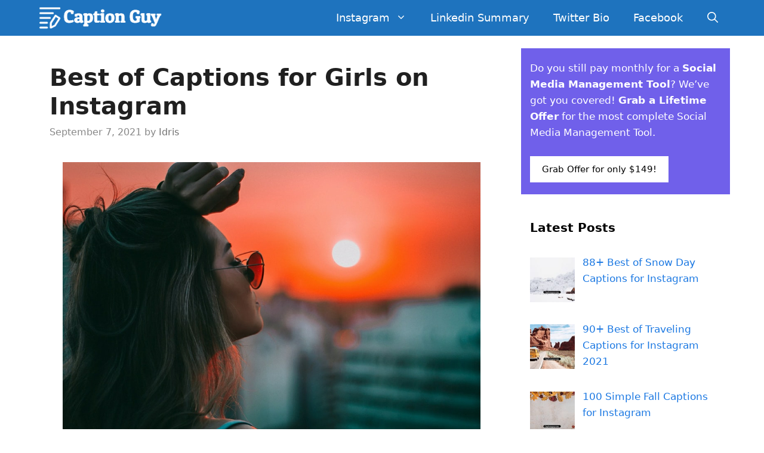

--- FILE ---
content_type: text/html; charset=UTF-8
request_url: https://captionguy.com/captions-for-girls-on-instagram/
body_size: 22184
content:
<!DOCTYPE html>
<html lang="en-US" prefix="og: https://ogp.me/ns#">
<head>
	<meta charset="UTF-8">
	<meta name="viewport" content="width=device-width, initial-scale=1">
<!-- Search Engine Optimization by Rank Math - https://rankmath.com/ -->
<title>Best of Captions for Girls on Instagram - Caption Guy</title>
<meta name="description" content="Captions for Girls on Instagram: People love to post selfies on Instagram, and they also use captions to describe their photos."/>
<meta name="robots" content="index, follow, max-snippet:-1, max-video-preview:-1, max-image-preview:large"/>
<link rel="canonical" href="https://captionguy.com/captions-for-girls-on-instagram/" />
<meta property="og:locale" content="en_US" />
<meta property="og:type" content="article" />
<meta property="og:title" content="Best of Captions for Girls on Instagram - Caption Guy" />
<meta property="og:description" content="Captions for Girls on Instagram: People love to post selfies on Instagram, and they also use captions to describe their photos." />
<meta property="og:url" content="https://captionguy.com/captions-for-girls-on-instagram/" />
<meta property="og:site_name" content="Caption Guy" />
<meta property="article:tag" content="Pretty Girl Captions For Instagram" />
<meta property="article:section" content="Instagram Captions" />
<meta property="og:updated_time" content="2021-09-07T14:10:04+00:00" />
<meta property="og:image" content="https://captionguy.com/wp-content/uploads/2021/09/guyy.jpeg" />
<meta property="og:image:secure_url" content="https://captionguy.com/wp-content/uploads/2021/09/guyy.jpeg" />
<meta property="og:image:width" content="700" />
<meta property="og:image:height" content="500" />
<meta property="og:image:alt" content="Captions for Girls on Instagram" />
<meta property="og:image:type" content="image/jpeg" />
<meta property="article:published_time" content="2021-09-07T14:05:42+00:00" />
<meta property="article:modified_time" content="2021-09-07T14:10:04+00:00" />
<meta name="twitter:card" content="summary_large_image" />
<meta name="twitter:title" content="Best of Captions for Girls on Instagram - Caption Guy" />
<meta name="twitter:description" content="Captions for Girls on Instagram: People love to post selfies on Instagram, and they also use captions to describe their photos." />
<meta name="twitter:image" content="https://captionguy.com/wp-content/uploads/2021/09/guyy.jpeg" />
<meta name="twitter:label1" content="Written by" />
<meta name="twitter:data1" content="Idris" />
<meta name="twitter:label2" content="Time to read" />
<meta name="twitter:data2" content="11 minutes" />
<script type="application/ld+json" class="rank-math-schema">{"@context":"https://schema.org","@graph":[{"@type":["Person","Organization"],"@id":"https://captionguy.com/#person","name":"Caption Guy","logo":{"@type":"ImageObject","@id":"https://captionguy.com/#logo","url":"https://captionguy.com/wp-content/uploads/2021/02/cropped-caption-guy-1.png","contentUrl":"https://captionguy.com/wp-content/uploads/2021/02/cropped-caption-guy-1.png","caption":"Caption Guy","inLanguage":"en-US","width":"267","height":"50"},"image":{"@type":"ImageObject","@id":"https://captionguy.com/#logo","url":"https://captionguy.com/wp-content/uploads/2021/02/cropped-caption-guy-1.png","contentUrl":"https://captionguy.com/wp-content/uploads/2021/02/cropped-caption-guy-1.png","caption":"Caption Guy","inLanguage":"en-US","width":"267","height":"50"}},{"@type":"WebSite","@id":"https://captionguy.com/#website","url":"https://captionguy.com","name":"Caption Guy","publisher":{"@id":"https://captionguy.com/#person"},"inLanguage":"en-US"},{"@type":"ImageObject","@id":"https://captionguy.com/wp-content/uploads/2021/09/guyy.jpeg","url":"https://captionguy.com/wp-content/uploads/2021/09/guyy.jpeg","width":"700","height":"500","caption":"Captions for Girls on Instagram","inLanguage":"en-US"},{"@type":"WebPage","@id":"https://captionguy.com/captions-for-girls-on-instagram/#webpage","url":"https://captionguy.com/captions-for-girls-on-instagram/","name":"Best of Captions for Girls on Instagram - Caption Guy","datePublished":"2021-09-07T14:05:42+00:00","dateModified":"2021-09-07T14:10:04+00:00","isPartOf":{"@id":"https://captionguy.com/#website"},"primaryImageOfPage":{"@id":"https://captionguy.com/wp-content/uploads/2021/09/guyy.jpeg"},"inLanguage":"en-US"},{"@type":"Person","@id":"https://captionguy.com/author/idris/","name":"Idris","url":"https://captionguy.com/author/idris/","image":{"@type":"ImageObject","@id":"https://secure.gravatar.com/avatar/077d19ee20ef675897cbd8f349c3830c7e0e00b59c448005b36d1e6e22b1f19a?s=96&amp;d=mm&amp;r=g","url":"https://secure.gravatar.com/avatar/077d19ee20ef675897cbd8f349c3830c7e0e00b59c448005b36d1e6e22b1f19a?s=96&amp;d=mm&amp;r=g","caption":"Idris","inLanguage":"en-US"}},{"@type":"BlogPosting","headline":"Best of Captions for Girls on Instagram - Caption Guy","keywords":"Captions for Girls on Instagram","datePublished":"2021-09-07T14:05:42+00:00","dateModified":"2021-09-07T14:10:04+00:00","articleSection":"Instagram Captions","author":{"@id":"https://captionguy.com/author/idris/","name":"Idris"},"publisher":{"@id":"https://captionguy.com/#person"},"description":"Captions for Girls on Instagram: People love to post selfies on Instagram, and they also use captions to describe their photos.","name":"Best of Captions for Girls on Instagram - Caption Guy","@id":"https://captionguy.com/captions-for-girls-on-instagram/#richSnippet","isPartOf":{"@id":"https://captionguy.com/captions-for-girls-on-instagram/#webpage"},"image":{"@id":"https://captionguy.com/wp-content/uploads/2021/09/guyy.jpeg"},"inLanguage":"en-US","mainEntityOfPage":{"@id":"https://captionguy.com/captions-for-girls-on-instagram/#webpage"}}]}</script>
<!-- /Rank Math WordPress SEO plugin -->

<link rel='dns-prefetch' href='//www.googletagmanager.com' />
<link rel="alternate" type="application/rss+xml" title="Caption Guy &raquo; Feed" href="https://captionguy.com/feed/" />
<link rel="alternate" type="application/rss+xml" title="Caption Guy &raquo; Comments Feed" href="https://captionguy.com/comments/feed/" />
<link rel="alternate" type="application/rss+xml" title="Caption Guy &raquo; Best of Captions for Girls on Instagram Comments Feed" href="https://captionguy.com/captions-for-girls-on-instagram/feed/" />
<link rel="alternate" title="oEmbed (JSON)" type="application/json+oembed" href="https://captionguy.com/wp-json/oembed/1.0/embed?url=https%3A%2F%2Fcaptionguy.com%2Fcaptions-for-girls-on-instagram%2F" />
<link rel="alternate" title="oEmbed (XML)" type="text/xml+oembed" href="https://captionguy.com/wp-json/oembed/1.0/embed?url=https%3A%2F%2Fcaptionguy.com%2Fcaptions-for-girls-on-instagram%2F&#038;format=xml" />
		<!-- This site uses the Google Analytics by MonsterInsights plugin v8.18 - Using Analytics tracking - https://www.monsterinsights.com/ -->
							<script src="//www.googletagmanager.com/gtag/js?id=G-CXCCBC17M8"  data-cfasync="false" data-wpfc-render="false" async></script>
			<script data-cfasync="false" data-wpfc-render="false">
				var mi_version = '8.18';
				var mi_track_user = true;
				var mi_no_track_reason = '';
				
								var disableStrs = [
										'ga-disable-G-CXCCBC17M8',
									];

				/* Function to detect opted out users */
				function __gtagTrackerIsOptedOut() {
					for (var index = 0; index < disableStrs.length; index++) {
						if (document.cookie.indexOf(disableStrs[index] + '=true') > -1) {
							return true;
						}
					}

					return false;
				}

				/* Disable tracking if the opt-out cookie exists. */
				if (__gtagTrackerIsOptedOut()) {
					for (var index = 0; index < disableStrs.length; index++) {
						window[disableStrs[index]] = true;
					}
				}

				/* Opt-out function */
				function __gtagTrackerOptout() {
					for (var index = 0; index < disableStrs.length; index++) {
						document.cookie = disableStrs[index] + '=true; expires=Thu, 31 Dec 2099 23:59:59 UTC; path=/';
						window[disableStrs[index]] = true;
					}
				}

				if ('undefined' === typeof gaOptout) {
					function gaOptout() {
						__gtagTrackerOptout();
					}
				}
								window.dataLayer = window.dataLayer || [];

				window.MonsterInsightsDualTracker = {
					helpers: {},
					trackers: {},
				};
				if (mi_track_user) {
					function __gtagDataLayer() {
						dataLayer.push(arguments);
					}

					function __gtagTracker(type, name, parameters) {
						if (!parameters) {
							parameters = {};
						}

						if (parameters.send_to) {
							__gtagDataLayer.apply(null, arguments);
							return;
						}

						if (type === 'event') {
														parameters.send_to = monsterinsights_frontend.v4_id;
							var hookName = name;
							if (typeof parameters['event_category'] !== 'undefined') {
								hookName = parameters['event_category'] + ':' + name;
							}

							if (typeof MonsterInsightsDualTracker.trackers[hookName] !== 'undefined') {
								MonsterInsightsDualTracker.trackers[hookName](parameters);
							} else {
								__gtagDataLayer('event', name, parameters);
							}
							
						} else {
							__gtagDataLayer.apply(null, arguments);
						}
					}

					__gtagTracker('js', new Date());
					__gtagTracker('set', {
						'developer_id.dZGIzZG': true,
											});
										__gtagTracker('config', 'G-CXCCBC17M8', {"forceSSL":"true","link_attribution":"true"} );
															window.gtag = __gtagTracker;										(function () {
						/* https://developers.google.com/analytics/devguides/collection/analyticsjs/ */
						/* ga and __gaTracker compatibility shim. */
						var noopfn = function () {
							return null;
						};
						var newtracker = function () {
							return new Tracker();
						};
						var Tracker = function () {
							return null;
						};
						var p = Tracker.prototype;
						p.get = noopfn;
						p.set = noopfn;
						p.send = function () {
							var args = Array.prototype.slice.call(arguments);
							args.unshift('send');
							__gaTracker.apply(null, args);
						};
						var __gaTracker = function () {
							var len = arguments.length;
							if (len === 0) {
								return;
							}
							var f = arguments[len - 1];
							if (typeof f !== 'object' || f === null || typeof f.hitCallback !== 'function') {
								if ('send' === arguments[0]) {
									var hitConverted, hitObject = false, action;
									if ('event' === arguments[1]) {
										if ('undefined' !== typeof arguments[3]) {
											hitObject = {
												'eventAction': arguments[3],
												'eventCategory': arguments[2],
												'eventLabel': arguments[4],
												'value': arguments[5] ? arguments[5] : 1,
											}
										}
									}
									if ('pageview' === arguments[1]) {
										if ('undefined' !== typeof arguments[2]) {
											hitObject = {
												'eventAction': 'page_view',
												'page_path': arguments[2],
											}
										}
									}
									if (typeof arguments[2] === 'object') {
										hitObject = arguments[2];
									}
									if (typeof arguments[5] === 'object') {
										Object.assign(hitObject, arguments[5]);
									}
									if ('undefined' !== typeof arguments[1].hitType) {
										hitObject = arguments[1];
										if ('pageview' === hitObject.hitType) {
											hitObject.eventAction = 'page_view';
										}
									}
									if (hitObject) {
										action = 'timing' === arguments[1].hitType ? 'timing_complete' : hitObject.eventAction;
										hitConverted = mapArgs(hitObject);
										__gtagTracker('event', action, hitConverted);
									}
								}
								return;
							}

							function mapArgs(args) {
								var arg, hit = {};
								var gaMap = {
									'eventCategory': 'event_category',
									'eventAction': 'event_action',
									'eventLabel': 'event_label',
									'eventValue': 'event_value',
									'nonInteraction': 'non_interaction',
									'timingCategory': 'event_category',
									'timingVar': 'name',
									'timingValue': 'value',
									'timingLabel': 'event_label',
									'page': 'page_path',
									'location': 'page_location',
									'title': 'page_title',
								};
								for (arg in args) {
																		if (!(!args.hasOwnProperty(arg) || !gaMap.hasOwnProperty(arg))) {
										hit[gaMap[arg]] = args[arg];
									} else {
										hit[arg] = args[arg];
									}
								}
								return hit;
							}

							try {
								f.hitCallback();
							} catch (ex) {
							}
						};
						__gaTracker.create = newtracker;
						__gaTracker.getByName = newtracker;
						__gaTracker.getAll = function () {
							return [];
						};
						__gaTracker.remove = noopfn;
						__gaTracker.loaded = true;
						window['__gaTracker'] = __gaTracker;
					})();
									} else {
										console.log("");
					(function () {
						function __gtagTracker() {
							return null;
						}

						window['__gtagTracker'] = __gtagTracker;
						window['gtag'] = __gtagTracker;
					})();
									}
			</script>
				<!-- / Google Analytics by MonsterInsights -->
		<style id='wp-img-auto-sizes-contain-inline-css'>
img:is([sizes=auto i],[sizes^="auto," i]){contain-intrinsic-size:3000px 1500px}
/*# sourceURL=wp-img-auto-sizes-contain-inline-css */
</style>
<style id='wp-emoji-styles-inline-css'>

	img.wp-smiley, img.emoji {
		display: inline !important;
		border: none !important;
		box-shadow: none !important;
		height: 1em !important;
		width: 1em !important;
		margin: 0 0.07em !important;
		vertical-align: -0.1em !important;
		background: none !important;
		padding: 0 !important;
	}
/*# sourceURL=wp-emoji-styles-inline-css */
</style>
<style id='wp-block-library-inline-css'>
:root{--wp-block-synced-color:#7a00df;--wp-block-synced-color--rgb:122,0,223;--wp-bound-block-color:var(--wp-block-synced-color);--wp-editor-canvas-background:#ddd;--wp-admin-theme-color:#007cba;--wp-admin-theme-color--rgb:0,124,186;--wp-admin-theme-color-darker-10:#006ba1;--wp-admin-theme-color-darker-10--rgb:0,107,160.5;--wp-admin-theme-color-darker-20:#005a87;--wp-admin-theme-color-darker-20--rgb:0,90,135;--wp-admin-border-width-focus:2px}@media (min-resolution:192dpi){:root{--wp-admin-border-width-focus:1.5px}}.wp-element-button{cursor:pointer}:root .has-very-light-gray-background-color{background-color:#eee}:root .has-very-dark-gray-background-color{background-color:#313131}:root .has-very-light-gray-color{color:#eee}:root .has-very-dark-gray-color{color:#313131}:root .has-vivid-green-cyan-to-vivid-cyan-blue-gradient-background{background:linear-gradient(135deg,#00d084,#0693e3)}:root .has-purple-crush-gradient-background{background:linear-gradient(135deg,#34e2e4,#4721fb 50%,#ab1dfe)}:root .has-hazy-dawn-gradient-background{background:linear-gradient(135deg,#faaca8,#dad0ec)}:root .has-subdued-olive-gradient-background{background:linear-gradient(135deg,#fafae1,#67a671)}:root .has-atomic-cream-gradient-background{background:linear-gradient(135deg,#fdd79a,#004a59)}:root .has-nightshade-gradient-background{background:linear-gradient(135deg,#330968,#31cdcf)}:root .has-midnight-gradient-background{background:linear-gradient(135deg,#020381,#2874fc)}:root{--wp--preset--font-size--normal:16px;--wp--preset--font-size--huge:42px}.has-regular-font-size{font-size:1em}.has-larger-font-size{font-size:2.625em}.has-normal-font-size{font-size:var(--wp--preset--font-size--normal)}.has-huge-font-size{font-size:var(--wp--preset--font-size--huge)}.has-text-align-center{text-align:center}.has-text-align-left{text-align:left}.has-text-align-right{text-align:right}.has-fit-text{white-space:nowrap!important}#end-resizable-editor-section{display:none}.aligncenter{clear:both}.items-justified-left{justify-content:flex-start}.items-justified-center{justify-content:center}.items-justified-right{justify-content:flex-end}.items-justified-space-between{justify-content:space-between}.screen-reader-text{border:0;clip-path:inset(50%);height:1px;margin:-1px;overflow:hidden;padding:0;position:absolute;width:1px;word-wrap:normal!important}.screen-reader-text:focus{background-color:#ddd;clip-path:none;color:#444;display:block;font-size:1em;height:auto;left:5px;line-height:normal;padding:15px 23px 14px;text-decoration:none;top:5px;width:auto;z-index:100000}html :where(.has-border-color){border-style:solid}html :where([style*=border-top-color]){border-top-style:solid}html :where([style*=border-right-color]){border-right-style:solid}html :where([style*=border-bottom-color]){border-bottom-style:solid}html :where([style*=border-left-color]){border-left-style:solid}html :where([style*=border-width]){border-style:solid}html :where([style*=border-top-width]){border-top-style:solid}html :where([style*=border-right-width]){border-right-style:solid}html :where([style*=border-bottom-width]){border-bottom-style:solid}html :where([style*=border-left-width]){border-left-style:solid}html :where(img[class*=wp-image-]){height:auto;max-width:100%}:where(figure){margin:0 0 1em}html :where(.is-position-sticky){--wp-admin--admin-bar--position-offset:var(--wp-admin--admin-bar--height,0px)}@media screen and (max-width:600px){html :where(.is-position-sticky){--wp-admin--admin-bar--position-offset:0px}}

/*# sourceURL=wp-block-library-inline-css */
</style><style id='global-styles-inline-css'>
:root{--wp--preset--aspect-ratio--square: 1;--wp--preset--aspect-ratio--4-3: 4/3;--wp--preset--aspect-ratio--3-4: 3/4;--wp--preset--aspect-ratio--3-2: 3/2;--wp--preset--aspect-ratio--2-3: 2/3;--wp--preset--aspect-ratio--16-9: 16/9;--wp--preset--aspect-ratio--9-16: 9/16;--wp--preset--color--black: #000000;--wp--preset--color--cyan-bluish-gray: #abb8c3;--wp--preset--color--white: #ffffff;--wp--preset--color--pale-pink: #f78da7;--wp--preset--color--vivid-red: #cf2e2e;--wp--preset--color--luminous-vivid-orange: #ff6900;--wp--preset--color--luminous-vivid-amber: #fcb900;--wp--preset--color--light-green-cyan: #7bdcb5;--wp--preset--color--vivid-green-cyan: #00d084;--wp--preset--color--pale-cyan-blue: #8ed1fc;--wp--preset--color--vivid-cyan-blue: #0693e3;--wp--preset--color--vivid-purple: #9b51e0;--wp--preset--color--contrast: var(--contrast);--wp--preset--color--contrast-2: var(--contrast-2);--wp--preset--color--contrast-3: var(--contrast-3);--wp--preset--color--base: var(--base);--wp--preset--color--base-2: var(--base-2);--wp--preset--color--base-3: var(--base-3);--wp--preset--color--accent: var(--accent);--wp--preset--gradient--vivid-cyan-blue-to-vivid-purple: linear-gradient(135deg,rgb(6,147,227) 0%,rgb(155,81,224) 100%);--wp--preset--gradient--light-green-cyan-to-vivid-green-cyan: linear-gradient(135deg,rgb(122,220,180) 0%,rgb(0,208,130) 100%);--wp--preset--gradient--luminous-vivid-amber-to-luminous-vivid-orange: linear-gradient(135deg,rgb(252,185,0) 0%,rgb(255,105,0) 100%);--wp--preset--gradient--luminous-vivid-orange-to-vivid-red: linear-gradient(135deg,rgb(255,105,0) 0%,rgb(207,46,46) 100%);--wp--preset--gradient--very-light-gray-to-cyan-bluish-gray: linear-gradient(135deg,rgb(238,238,238) 0%,rgb(169,184,195) 100%);--wp--preset--gradient--cool-to-warm-spectrum: linear-gradient(135deg,rgb(74,234,220) 0%,rgb(151,120,209) 20%,rgb(207,42,186) 40%,rgb(238,44,130) 60%,rgb(251,105,98) 80%,rgb(254,248,76) 100%);--wp--preset--gradient--blush-light-purple: linear-gradient(135deg,rgb(255,206,236) 0%,rgb(152,150,240) 100%);--wp--preset--gradient--blush-bordeaux: linear-gradient(135deg,rgb(254,205,165) 0%,rgb(254,45,45) 50%,rgb(107,0,62) 100%);--wp--preset--gradient--luminous-dusk: linear-gradient(135deg,rgb(255,203,112) 0%,rgb(199,81,192) 50%,rgb(65,88,208) 100%);--wp--preset--gradient--pale-ocean: linear-gradient(135deg,rgb(255,245,203) 0%,rgb(182,227,212) 50%,rgb(51,167,181) 100%);--wp--preset--gradient--electric-grass: linear-gradient(135deg,rgb(202,248,128) 0%,rgb(113,206,126) 100%);--wp--preset--gradient--midnight: linear-gradient(135deg,rgb(2,3,129) 0%,rgb(40,116,252) 100%);--wp--preset--font-size--small: 13px;--wp--preset--font-size--medium: 20px;--wp--preset--font-size--large: 36px;--wp--preset--font-size--x-large: 42px;--wp--preset--spacing--20: 0.44rem;--wp--preset--spacing--30: 0.67rem;--wp--preset--spacing--40: 1rem;--wp--preset--spacing--50: 1.5rem;--wp--preset--spacing--60: 2.25rem;--wp--preset--spacing--70: 3.38rem;--wp--preset--spacing--80: 5.06rem;--wp--preset--shadow--natural: 6px 6px 9px rgba(0, 0, 0, 0.2);--wp--preset--shadow--deep: 12px 12px 50px rgba(0, 0, 0, 0.4);--wp--preset--shadow--sharp: 6px 6px 0px rgba(0, 0, 0, 0.2);--wp--preset--shadow--outlined: 6px 6px 0px -3px rgb(255, 255, 255), 6px 6px rgb(0, 0, 0);--wp--preset--shadow--crisp: 6px 6px 0px rgb(0, 0, 0);}:where(.is-layout-flex){gap: 0.5em;}:where(.is-layout-grid){gap: 0.5em;}body .is-layout-flex{display: flex;}.is-layout-flex{flex-wrap: wrap;align-items: center;}.is-layout-flex > :is(*, div){margin: 0;}body .is-layout-grid{display: grid;}.is-layout-grid > :is(*, div){margin: 0;}:where(.wp-block-columns.is-layout-flex){gap: 2em;}:where(.wp-block-columns.is-layout-grid){gap: 2em;}:where(.wp-block-post-template.is-layout-flex){gap: 1.25em;}:where(.wp-block-post-template.is-layout-grid){gap: 1.25em;}.has-black-color{color: var(--wp--preset--color--black) !important;}.has-cyan-bluish-gray-color{color: var(--wp--preset--color--cyan-bluish-gray) !important;}.has-white-color{color: var(--wp--preset--color--white) !important;}.has-pale-pink-color{color: var(--wp--preset--color--pale-pink) !important;}.has-vivid-red-color{color: var(--wp--preset--color--vivid-red) !important;}.has-luminous-vivid-orange-color{color: var(--wp--preset--color--luminous-vivid-orange) !important;}.has-luminous-vivid-amber-color{color: var(--wp--preset--color--luminous-vivid-amber) !important;}.has-light-green-cyan-color{color: var(--wp--preset--color--light-green-cyan) !important;}.has-vivid-green-cyan-color{color: var(--wp--preset--color--vivid-green-cyan) !important;}.has-pale-cyan-blue-color{color: var(--wp--preset--color--pale-cyan-blue) !important;}.has-vivid-cyan-blue-color{color: var(--wp--preset--color--vivid-cyan-blue) !important;}.has-vivid-purple-color{color: var(--wp--preset--color--vivid-purple) !important;}.has-black-background-color{background-color: var(--wp--preset--color--black) !important;}.has-cyan-bluish-gray-background-color{background-color: var(--wp--preset--color--cyan-bluish-gray) !important;}.has-white-background-color{background-color: var(--wp--preset--color--white) !important;}.has-pale-pink-background-color{background-color: var(--wp--preset--color--pale-pink) !important;}.has-vivid-red-background-color{background-color: var(--wp--preset--color--vivid-red) !important;}.has-luminous-vivid-orange-background-color{background-color: var(--wp--preset--color--luminous-vivid-orange) !important;}.has-luminous-vivid-amber-background-color{background-color: var(--wp--preset--color--luminous-vivid-amber) !important;}.has-light-green-cyan-background-color{background-color: var(--wp--preset--color--light-green-cyan) !important;}.has-vivid-green-cyan-background-color{background-color: var(--wp--preset--color--vivid-green-cyan) !important;}.has-pale-cyan-blue-background-color{background-color: var(--wp--preset--color--pale-cyan-blue) !important;}.has-vivid-cyan-blue-background-color{background-color: var(--wp--preset--color--vivid-cyan-blue) !important;}.has-vivid-purple-background-color{background-color: var(--wp--preset--color--vivid-purple) !important;}.has-black-border-color{border-color: var(--wp--preset--color--black) !important;}.has-cyan-bluish-gray-border-color{border-color: var(--wp--preset--color--cyan-bluish-gray) !important;}.has-white-border-color{border-color: var(--wp--preset--color--white) !important;}.has-pale-pink-border-color{border-color: var(--wp--preset--color--pale-pink) !important;}.has-vivid-red-border-color{border-color: var(--wp--preset--color--vivid-red) !important;}.has-luminous-vivid-orange-border-color{border-color: var(--wp--preset--color--luminous-vivid-orange) !important;}.has-luminous-vivid-amber-border-color{border-color: var(--wp--preset--color--luminous-vivid-amber) !important;}.has-light-green-cyan-border-color{border-color: var(--wp--preset--color--light-green-cyan) !important;}.has-vivid-green-cyan-border-color{border-color: var(--wp--preset--color--vivid-green-cyan) !important;}.has-pale-cyan-blue-border-color{border-color: var(--wp--preset--color--pale-cyan-blue) !important;}.has-vivid-cyan-blue-border-color{border-color: var(--wp--preset--color--vivid-cyan-blue) !important;}.has-vivid-purple-border-color{border-color: var(--wp--preset--color--vivid-purple) !important;}.has-vivid-cyan-blue-to-vivid-purple-gradient-background{background: var(--wp--preset--gradient--vivid-cyan-blue-to-vivid-purple) !important;}.has-light-green-cyan-to-vivid-green-cyan-gradient-background{background: var(--wp--preset--gradient--light-green-cyan-to-vivid-green-cyan) !important;}.has-luminous-vivid-amber-to-luminous-vivid-orange-gradient-background{background: var(--wp--preset--gradient--luminous-vivid-amber-to-luminous-vivid-orange) !important;}.has-luminous-vivid-orange-to-vivid-red-gradient-background{background: var(--wp--preset--gradient--luminous-vivid-orange-to-vivid-red) !important;}.has-very-light-gray-to-cyan-bluish-gray-gradient-background{background: var(--wp--preset--gradient--very-light-gray-to-cyan-bluish-gray) !important;}.has-cool-to-warm-spectrum-gradient-background{background: var(--wp--preset--gradient--cool-to-warm-spectrum) !important;}.has-blush-light-purple-gradient-background{background: var(--wp--preset--gradient--blush-light-purple) !important;}.has-blush-bordeaux-gradient-background{background: var(--wp--preset--gradient--blush-bordeaux) !important;}.has-luminous-dusk-gradient-background{background: var(--wp--preset--gradient--luminous-dusk) !important;}.has-pale-ocean-gradient-background{background: var(--wp--preset--gradient--pale-ocean) !important;}.has-electric-grass-gradient-background{background: var(--wp--preset--gradient--electric-grass) !important;}.has-midnight-gradient-background{background: var(--wp--preset--gradient--midnight) !important;}.has-small-font-size{font-size: var(--wp--preset--font-size--small) !important;}.has-medium-font-size{font-size: var(--wp--preset--font-size--medium) !important;}.has-large-font-size{font-size: var(--wp--preset--font-size--large) !important;}.has-x-large-font-size{font-size: var(--wp--preset--font-size--x-large) !important;}
/*# sourceURL=global-styles-inline-css */
</style>

<style id='classic-theme-styles-inline-css'>
/*! This file is auto-generated */
.wp-block-button__link{color:#fff;background-color:#32373c;border-radius:9999px;box-shadow:none;text-decoration:none;padding:calc(.667em + 2px) calc(1.333em + 2px);font-size:1.125em}.wp-block-file__button{background:#32373c;color:#fff;text-decoration:none}
/*# sourceURL=/wp-includes/css/classic-themes.min.css */
</style>
<link rel='stylesheet' id='generate-style-css' href='https://captionguy.com/wp-content/themes/generatepress/assets/css/all.min.css?ver=3.3.0' media='all' />
<style id='generate-style-inline-css'>
body{background-color:#ffffff;color:#3a3a3a;}a{color:#1b78e2;}a:hover, a:focus, a:active{color:#000000;}body .grid-container{max-width:1165px;}.wp-block-group__inner-container{max-width:1165px;margin-left:auto;margin-right:auto;}.navigation-search{position:absolute;left:-99999px;pointer-events:none;visibility:hidden;z-index:20;width:100%;top:0;transition:opacity 100ms ease-in-out;opacity:0;}.navigation-search.nav-search-active{left:0;right:0;pointer-events:auto;visibility:visible;opacity:1;}.navigation-search input[type="search"]{outline:0;border:0;vertical-align:bottom;line-height:1;opacity:0.9;width:100%;z-index:20;border-radius:0;-webkit-appearance:none;height:60px;}.navigation-search input::-ms-clear{display:none;width:0;height:0;}.navigation-search input::-ms-reveal{display:none;width:0;height:0;}.navigation-search input::-webkit-search-decoration, .navigation-search input::-webkit-search-cancel-button, .navigation-search input::-webkit-search-results-button, .navigation-search input::-webkit-search-results-decoration{display:none;}.main-navigation li.search-item{z-index:21;}li.search-item.active{transition:opacity 100ms ease-in-out;}.nav-left-sidebar .main-navigation li.search-item.active,.nav-right-sidebar .main-navigation li.search-item.active{width:auto;display:inline-block;float:right;}.gen-sidebar-nav .navigation-search{top:auto;bottom:0;}:root{--contrast:#222222;--contrast-2:#575760;--contrast-3:#b2b2be;--base:#f0f0f0;--base-2:#f7f8f9;--base-3:#ffffff;--accent:#1e73be;}:root .has-contrast-color{color:var(--contrast);}:root .has-contrast-background-color{background-color:var(--contrast);}:root .has-contrast-2-color{color:var(--contrast-2);}:root .has-contrast-2-background-color{background-color:var(--contrast-2);}:root .has-contrast-3-color{color:var(--contrast-3);}:root .has-contrast-3-background-color{background-color:var(--contrast-3);}:root .has-base-color{color:var(--base);}:root .has-base-background-color{background-color:var(--base);}:root .has-base-2-color{color:var(--base-2);}:root .has-base-2-background-color{background-color:var(--base-2);}:root .has-base-3-color{color:var(--base-3);}:root .has-base-3-background-color{background-color:var(--base-3);}:root .has-accent-color{color:var(--accent);}:root .has-accent-background-color{background-color:var(--accent);}body, button, input, select, textarea{font-family:-apple-system, system-ui, BlinkMacSystemFont, "Segoe UI", Helvetica, Arial, sans-serif, "Apple Color Emoji", "Segoe UI Emoji", "Segoe UI Symbol";font-size:19px;}body{line-height:1.6;}.entry-content > [class*="wp-block-"]:not(:last-child):not(.wp-block-heading){margin-bottom:1.5em;}.main-title{font-size:45px;}.main-navigation a, .menu-toggle{font-family:-apple-system, system-ui, BlinkMacSystemFont, "Segoe UI", Helvetica, Arial, sans-serif, "Apple Color Emoji", "Segoe UI Emoji", "Segoe UI Symbol";font-size:18px;}.main-navigation .main-nav ul ul li a{font-size:15px;}.widget-title{font-weight:600;}.sidebar .widget, .footer-widgets .widget{font-size:17px;}button:not(.menu-toggle),html input[type="button"],input[type="reset"],input[type="submit"],.button,.wp-block-button .wp-block-button__link{font-size:15px;}h1{font-weight:600;font-size:40px;}h2{font-weight:600;font-size:30px;}h3{font-size:20px;}h4{font-size:inherit;}h5{font-size:inherit;}@media (max-width:768px){.main-title{font-size:20px;}h1{font-size:30px;}h2{font-size:25px;}}.top-bar{background-color:#636363;color:#ffffff;}.top-bar a{color:#ffffff;}.top-bar a:hover{color:#303030;}.site-header{background-color:#ffffff;color:#3a3a3a;}.site-header a{color:#3a3a3a;}.main-title a,.main-title a:hover{color:#ffffff;}.site-description{color:#757575;}.main-navigation,.main-navigation ul ul{background-color:#1e73be;}.main-navigation .main-nav ul li a, .main-navigation .menu-toggle, .main-navigation .menu-bar-items{color:#ffffff;}.main-navigation .main-nav ul li:not([class*="current-menu-"]):hover > a, .main-navigation .main-nav ul li:not([class*="current-menu-"]):focus > a, .main-navigation .main-nav ul li.sfHover:not([class*="current-menu-"]) > a, .main-navigation .menu-bar-item:hover > a, .main-navigation .menu-bar-item.sfHover > a{color:#ffffff;background-color:#035a9e;}button.menu-toggle:hover,button.menu-toggle:focus,.main-navigation .mobile-bar-items a,.main-navigation .mobile-bar-items a:hover,.main-navigation .mobile-bar-items a:focus{color:#ffffff;}.main-navigation .main-nav ul li[class*="current-menu-"] > a{color:#ffffff;background-color:#035a9e;}.navigation-search input[type="search"],.navigation-search input[type="search"]:active, .navigation-search input[type="search"]:focus, .main-navigation .main-nav ul li.search-item.active > a, .main-navigation .menu-bar-items .search-item.active > a{color:#ffffff;background-color:#035a9e;}.main-navigation ul ul{background-color:#035a9e;}.main-navigation .main-nav ul ul li a{color:#ffffff;}.main-navigation .main-nav ul ul li:not([class*="current-menu-"]):hover > a,.main-navigation .main-nav ul ul li:not([class*="current-menu-"]):focus > a, .main-navigation .main-nav ul ul li.sfHover:not([class*="current-menu-"]) > a{color:#bbd2e8;background-color:#035a9e;}.main-navigation .main-nav ul ul li[class*="current-menu-"] > a{color:#bbd2e8;background-color:#035a9e;}.separate-containers .inside-article, .separate-containers .comments-area, .separate-containers .page-header, .one-container .container, .separate-containers .paging-navigation, .inside-page-header{background-color:#ffffff;}.entry-header h1,.page-header h1{color:#202020;}.entry-title a{color:#333333;}.entry-title a:hover{color:#0a0000;}.entry-meta{color:#878787;}.entry-meta a{color:#727272;}.entry-meta a:hover{color:#0a0101;}.sidebar .widget{background-color:#ffffff;}.sidebar .widget .widget-title{color:#000000;}.footer-widgets{color:#ffffff;background-color:#2f4468;}.footer-widgets a{color:#ffffff;}.footer-widgets .widget-title{color:#ffffff;}.site-info{color:#2f4468;}.site-info a{color:#2f4468;}.site-info a:hover{color:#0a0a0a;}.footer-bar .widget_nav_menu .current-menu-item a{color:#0a0a0a;}input[type="text"],input[type="email"],input[type="url"],input[type="password"],input[type="search"],input[type="tel"],input[type="number"],textarea,select{color:#666666;background-color:#fafafa;border-color:#cccccc;}input[type="text"]:focus,input[type="email"]:focus,input[type="url"]:focus,input[type="password"]:focus,input[type="search"]:focus,input[type="tel"]:focus,input[type="number"]:focus,textarea:focus,select:focus{color:#666666;background-color:#ffffff;border-color:#bfbfbf;}button,html input[type="button"],input[type="reset"],input[type="submit"],a.button,a.wp-block-button__link:not(.has-background){color:#ffffff;background-color:#2f4468;}button:hover,html input[type="button"]:hover,input[type="reset"]:hover,input[type="submit"]:hover,a.button:hover,button:focus,html input[type="button"]:focus,input[type="reset"]:focus,input[type="submit"]:focus,a.button:focus,a.wp-block-button__link:not(.has-background):active,a.wp-block-button__link:not(.has-background):focus,a.wp-block-button__link:not(.has-background):hover{color:#ffffff;background-color:#22304d;}a.generate-back-to-top{background-color:rgba( 0,0,0,0.4 );color:#ffffff;}a.generate-back-to-top:hover,a.generate-back-to-top:focus{background-color:rgba( 0,0,0,0.6 );color:#ffffff;}:root{--gp-search-modal-bg-color:var(--base-3);--gp-search-modal-text-color:var(--contrast);--gp-search-modal-overlay-bg-color:rgba(0,0,0,0.2);}@media (max-width: 768px){.main-navigation .menu-bar-item:hover > a, .main-navigation .menu-bar-item.sfHover > a{background:none;color:#ffffff;}}.inside-top-bar{padding:10px;}.inside-header{padding:40px;}.separate-containers .inside-article, .separate-containers .comments-area, .separate-containers .page-header, .separate-containers .paging-navigation, .one-container .site-content, .inside-page-header{padding:25px;}.site-main .wp-block-group__inner-container{padding:25px;}.entry-content .alignwide, body:not(.no-sidebar) .entry-content .alignfull{margin-left:-25px;width:calc(100% + 50px);max-width:calc(100% + 50px);}.one-container.right-sidebar .site-main,.one-container.both-right .site-main{margin-right:25px;}.one-container.left-sidebar .site-main,.one-container.both-left .site-main{margin-left:25px;}.one-container.both-sidebars .site-main{margin:0px 25px 0px 25px;}.separate-containers .widget, .separate-containers .site-main > *, .separate-containers .page-header, .widget-area .main-navigation{margin-bottom:21px;}.separate-containers .site-main{margin:21px;}.separate-containers .page-header-image, .separate-containers .page-header-contained, .separate-containers .page-header-image-single, .separate-containers .page-header-content-single{margin-top:21px;}.separate-containers .inside-right-sidebar, .separate-containers .inside-left-sidebar{margin-top:21px;margin-bottom:21px;}.rtl .menu-item-has-children .dropdown-menu-toggle{padding-left:20px;}.rtl .main-navigation .main-nav ul li.menu-item-has-children > a{padding-right:20px;}.widget-area .widget{padding:20px 15px 20px 15px;}.site-info{padding:20px;}@media (max-width:768px){.separate-containers .inside-article, .separate-containers .comments-area, .separate-containers .page-header, .separate-containers .paging-navigation, .one-container .site-content, .inside-page-header{padding:30px;}.site-main .wp-block-group__inner-container{padding:30px;}.site-info{padding-right:10px;padding-left:10px;}.entry-content .alignwide, body:not(.no-sidebar) .entry-content .alignfull{margin-left:-30px;width:calc(100% + 60px);max-width:calc(100% + 60px);}}/* End cached CSS */@media (max-width: 768px){.main-navigation .menu-toggle,.main-navigation .mobile-bar-items,.sidebar-nav-mobile:not(#sticky-placeholder){display:block;}.main-navigation ul,.gen-sidebar-nav{display:none;}[class*="nav-float-"] .site-header .inside-header > *{float:none;clear:both;}}
.dynamic-author-image-rounded{border-radius:100%;}.dynamic-featured-image, .dynamic-author-image{vertical-align:middle;}.one-container.blog .dynamic-content-template:not(:last-child), .one-container.archive .dynamic-content-template:not(:last-child){padding-bottom:0px;}.dynamic-entry-excerpt > p:last-child{margin-bottom:0px;}
.navigation-branding .main-title{font-weight:bold;text-transform:none;font-size:45px;}@media (max-width: 768px){.navigation-branding .main-title{font-size:20px;}}
.post-image:not(:first-child), .page-content:not(:first-child), .entry-content:not(:first-child), .entry-summary:not(:first-child), footer.entry-meta{margin-top:1.5em;}.post-image-above-header .inside-article div.featured-image, .post-image-above-header .inside-article div.post-image{margin-bottom:1.5em;}
/*# sourceURL=generate-style-inline-css */
</style>
<link rel='stylesheet' id='recent-posts-widget-with-thumbnails-public-style-css' href='https://captionguy.com/wp-content/plugins/recent-posts-widget-with-thumbnails/public.css?ver=7.1.1' media='all' />
<link rel='stylesheet' id='generate-blog-images-css' href='https://captionguy.com/wp-content/plugins/gp-premium/blog/functions/css/featured-images.min.css?ver=2.3.1' media='all' />
<link rel='stylesheet' id='generate-navigation-branding-css' href='https://captionguy.com/wp-content/plugins/gp-premium/menu-plus/functions/css/navigation-branding.min.css?ver=2.3.1' media='all' />
<style id='generate-navigation-branding-inline-css'>
.navigation-branding img, .site-logo.mobile-header-logo img{height:60px;width:auto;}.navigation-branding .main-title{line-height:60px;}@media (max-width: 1175px){#site-navigation .navigation-branding, #sticky-navigation .navigation-branding{margin-left:10px;}}@media (max-width: 768px){.main-navigation:not(.slideout-navigation) .main-nav{-ms-flex:0 0 100%;flex:0 0 100%;}.main-navigation:not(.slideout-navigation) .inside-navigation{-ms-flex-wrap:wrap;flex-wrap:wrap;display:-webkit-box;display:-ms-flexbox;display:flex;}.nav-aligned-center .navigation-branding, .nav-aligned-left .navigation-branding{margin-right:auto;}.nav-aligned-center  .main-navigation.has-branding:not(.slideout-navigation) .inside-navigation .main-nav,.nav-aligned-center  .main-navigation.has-sticky-branding.navigation-stick .inside-navigation .main-nav,.nav-aligned-left  .main-navigation.has-branding:not(.slideout-navigation) .inside-navigation .main-nav,.nav-aligned-left  .main-navigation.has-sticky-branding.navigation-stick .inside-navigation .main-nav{margin-right:0px;}}
/*# sourceURL=generate-navigation-branding-inline-css */
</style>
<script src="https://captionguy.com/wp-content/plugins/google-analytics-for-wordpress/assets/js/frontend-gtag.min.js?ver=8.18" id="monsterinsights-frontend-script-js"></script>
<script data-cfasync="false" data-wpfc-render="false" id='monsterinsights-frontend-script-js-extra'>var monsterinsights_frontend = {"js_events_tracking":"true","download_extensions":"doc,pdf,ppt,zip,xls,docx,pptx,xlsx","inbound_paths":"[{\"path\":\"\\\/go\\\/\",\"label\":\"affiliate\"},{\"path\":\"\\\/recommend\\\/\",\"label\":\"affiliate\"}]","home_url":"https:\/\/captionguy.com","hash_tracking":"false","v4_id":"G-CXCCBC17M8"};</script>

<!-- Google Analytics snippet added by Site Kit -->
<script src="https://www.googletagmanager.com/gtag/js?id=UA-192697173-1" id="google_gtagjs-js" async></script>
<script id="google_gtagjs-js-after">
window.dataLayer = window.dataLayer || [];function gtag(){dataLayer.push(arguments);}
gtag('set', 'linker', {"domains":["captionguy.com"]} );
gtag("js", new Date());
gtag("set", "developer_id.dZTNiMT", true);
gtag("config", "UA-192697173-1", {"anonymize_ip":true});
//# sourceURL=google_gtagjs-js-after
</script>

<!-- End Google Analytics snippet added by Site Kit -->
<link rel="https://api.w.org/" href="https://captionguy.com/wp-json/" /><link rel="alternate" title="JSON" type="application/json" href="https://captionguy.com/wp-json/wp/v2/posts/1211" /><link rel="EditURI" type="application/rsd+xml" title="RSD" href="https://captionguy.com/xmlrpc.php?rsd" />
<meta name="generator" content="WordPress 6.9" />
<link rel='shortlink' href='https://captionguy.com/?p=1211' />
<meta name="generator" content="Site Kit by Google 1.106.0" /><!-- Global site tag (gtag.js) - Google Analytics -->
<script async src="https://www.googletagmanager.com/gtag/js?id=G-CXCCBC17M8"></script>
<script>
  window.dataLayer = window.dataLayer || [];
  function gtag(){dataLayer.push(arguments);}
  gtag('js', new Date());

  gtag('config', 'G-CXCCBC17M8');
</script><link rel="pingback" href="https://captionguy.com/xmlrpc.php">
<script async src="https://pagead2.googlesyndication.com/pagead/js/adsbygoogle.js?client=ca-pub-9001355521757764"
     crossorigin="anonymous"></script><link rel="icon" href="https://captionguy.com/wp-content/uploads/2021/02/caption-guy-fav.png" sizes="32x32" />
<link rel="icon" href="https://captionguy.com/wp-content/uploads/2021/02/caption-guy-fav.png" sizes="192x192" />
<link rel="apple-touch-icon" href="https://captionguy.com/wp-content/uploads/2021/02/caption-guy-fav.png" />
<meta name="msapplication-TileImage" content="https://captionguy.com/wp-content/uploads/2021/02/caption-guy-fav.png" />
		<style id="wp-custom-css">
			/* GeneratePress Site CSS */ .inside-article,
.sidebar .widget,
.comments-area {
		border: 1px solid rgba(232, 234, 237, 1);
	box-shadow: 0 0 10px rgba(232, 234, 237, 0.5);
}

/* Featured widget */
.sidebar .widget:first-child {
	background-color: #7060ea;
	color: #fff;
}

.sidebar .widget:first-child .widget-title,
.sidebar .widget:first-child a:not(.button) {
	color: #fff;
}

.sidebar .widget li {
	margin-bottom: 15px;
}

.button.light {
	background: #fff;
	color: #000;
}

.button.light:hover {
	background: #fafafa;
	color: #222;
}

.separate-containers .page-header {
	background: transparent;
	padding: 20px 0;
}

.page-header h1 {
	font-size: 30px;
}

@media (max-width: 768px) {
	.post-image img {
		max-width: 100%;
	}
} /* End GeneratePress Site CSS */

.author-description {
    margin-bottom:5px;
}
.author-box {
    padding: 4%;
    margin-top: 30px;
    display: flex;
    flex-wrap: wrap;
	background-color: #fafafa;
}
.author-box a {
    border-bottom: 2px solid rgba(45, 130, 230, 0.4);
}
.author-box .avatar {
    width: 40px;
    border-radius: 100%;
    margin-right: 20px;
}
h5.author-title {
    margin-bottom: 0.5em;
	  font-size:1.5em;
}

.inside-article, .sidebar .widget, .comments-area {
    border: 0px solid rgba(232, 234, 237, 1) !important;
    box-shadow: 0 0 0px rgba(232, 234, 237, 0.5) !important;
}


h3 {
    font-weight: 700;
    font-size: 25px;
    
}

h3 {
    margin-bottom: 20px;
    line-height: 1.2em;
    text-transform: none;
}

h2 {
    font-weight: 700;
}

h2 {
    font-size: 30px;
    margin-bottom: 20px;
    line-height: 1.2em;
    text-transform: none;
}

h4 {
    font-size: 22px;
    font-weight: 500;
}		</style>
		</head>

<body class="wp-singular post-template-default single single-post postid-1211 single-format-standard wp-custom-logo wp-embed-responsive wp-theme-generatepress post-image-below-header post-image-aligned-center sticky-menu-no-transition right-sidebar nav-below-header separate-containers contained-header active-footer-widgets-0 nav-search-enabled nav-aligned-right header-aligned-left dropdown-hover featured-image-active" itemtype="https://schema.org/Blog" itemscope>
	<a class="screen-reader-text skip-link" href="#content" title="Skip to content">Skip to content</a>		<nav class="has-branding main-navigation sub-menu-right" id="site-navigation" aria-label="Primary"  itemtype="https://schema.org/SiteNavigationElement" itemscope>
			<div class="inside-navigation grid-container grid-parent">
				<div class="navigation-branding"><div class="site-logo">
						<a href="https://captionguy.com/" title="Caption Guy" rel="home">
							<img  class="header-image is-logo-image" alt="Caption Guy" src="https://captionguy.com/wp-content/uploads/2021/02/cropped-caption-guy-1.png" title="Caption Guy" width="267" height="50" />
						</a>
					</div></div><form method="get" class="search-form navigation-search" action="https://captionguy.com/">
					<input type="search" class="search-field" value="" name="s" title="Search" />
				</form>		<div class="mobile-bar-items">
						<span class="search-item">
				<a aria-label="Open Search Bar" href="#">
					<span class="gp-icon icon-search"><svg viewBox="0 0 512 512" aria-hidden="true" xmlns="http://www.w3.org/2000/svg" width="1em" height="1em"><path fill-rule="evenodd" clip-rule="evenodd" d="M208 48c-88.366 0-160 71.634-160 160s71.634 160 160 160 160-71.634 160-160S296.366 48 208 48zM0 208C0 93.125 93.125 0 208 0s208 93.125 208 208c0 48.741-16.765 93.566-44.843 129.024l133.826 134.018c9.366 9.379 9.355 24.575-.025 33.941-9.379 9.366-24.575 9.355-33.941-.025L337.238 370.987C301.747 399.167 256.839 416 208 416 93.125 416 0 322.875 0 208z" /></svg><svg viewBox="0 0 512 512" aria-hidden="true" xmlns="http://www.w3.org/2000/svg" width="1em" height="1em"><path d="M71.029 71.029c9.373-9.372 24.569-9.372 33.942 0L256 222.059l151.029-151.03c9.373-9.372 24.569-9.372 33.942 0 9.372 9.373 9.372 24.569 0 33.942L289.941 256l151.03 151.029c9.372 9.373 9.372 24.569 0 33.942-9.373 9.372-24.569 9.372-33.942 0L256 289.941l-151.029 151.03c-9.373 9.372-24.569 9.372-33.942 0-9.372-9.373-9.372-24.569 0-33.942L222.059 256 71.029 104.971c-9.372-9.373-9.372-24.569 0-33.942z" /></svg></span>				</a>
			</span>
		</div>
						<button class="menu-toggle" aria-controls="primary-menu" aria-expanded="false">
					<span class="gp-icon icon-menu-bars"><svg viewBox="0 0 512 512" aria-hidden="true" xmlns="http://www.w3.org/2000/svg" width="1em" height="1em"><path d="M0 96c0-13.255 10.745-24 24-24h464c13.255 0 24 10.745 24 24s-10.745 24-24 24H24c-13.255 0-24-10.745-24-24zm0 160c0-13.255 10.745-24 24-24h464c13.255 0 24 10.745 24 24s-10.745 24-24 24H24c-13.255 0-24-10.745-24-24zm0 160c0-13.255 10.745-24 24-24h464c13.255 0 24 10.745 24 24s-10.745 24-24 24H24c-13.255 0-24-10.745-24-24z" /></svg><svg viewBox="0 0 512 512" aria-hidden="true" xmlns="http://www.w3.org/2000/svg" width="1em" height="1em"><path d="M71.029 71.029c9.373-9.372 24.569-9.372 33.942 0L256 222.059l151.029-151.03c9.373-9.372 24.569-9.372 33.942 0 9.372 9.373 9.372 24.569 0 33.942L289.941 256l151.03 151.029c9.372 9.373 9.372 24.569 0 33.942-9.373 9.372-24.569 9.372-33.942 0L256 289.941l-151.029 151.03c-9.373 9.372-24.569 9.372-33.942 0-9.372-9.373-9.372-24.569 0-33.942L222.059 256 71.029 104.971c-9.372-9.373-9.372-24.569 0-33.942z" /></svg></span><span class="mobile-menu">Menu</span>				</button>
				<div id="primary-menu" class="main-nav"><ul id="menu-main-menu" class=" menu sf-menu"><li id="menu-item-19" class="menu-item menu-item-type-custom menu-item-object-custom menu-item-has-children menu-item-19"><a href="#">Instagram<span role="presentation" class="dropdown-menu-toggle"><span class="gp-icon icon-arrow"><svg viewBox="0 0 330 512" aria-hidden="true" xmlns="http://www.w3.org/2000/svg" width="1em" height="1em"><path d="M305.913 197.085c0 2.266-1.133 4.815-2.833 6.514L171.087 335.593c-1.7 1.7-4.249 2.832-6.515 2.832s-4.815-1.133-6.515-2.832L26.064 203.599c-1.7-1.7-2.832-4.248-2.832-6.514s1.132-4.816 2.832-6.515l14.162-14.163c1.7-1.699 3.966-2.832 6.515-2.832 2.266 0 4.815 1.133 6.515 2.832l111.316 111.317 111.316-111.317c1.7-1.699 4.249-2.832 6.515-2.832s4.815 1.133 6.515 2.832l14.162 14.163c1.7 1.7 2.833 4.249 2.833 6.515z" /></svg></span></span></a>
<ul class="sub-menu">
	<li id="menu-item-20" class="menu-item menu-item-type-taxonomy menu-item-object-category current-post-ancestor current-menu-parent current-post-parent menu-item-20"><a href="https://captionguy.com/category/instagram-captions/">Instagram Captions</a></li>
	<li id="menu-item-23" class="menu-item menu-item-type-taxonomy menu-item-object-category menu-item-23"><a href="https://captionguy.com/category/instagram-bio/">Instagram Bio</a></li>
</ul>
</li>
<li id="menu-item-21" class="menu-item menu-item-type-taxonomy menu-item-object-category menu-item-21"><a href="https://captionguy.com/category/linkedin-summary/">Linkedin Summary</a></li>
<li id="menu-item-22" class="menu-item menu-item-type-taxonomy menu-item-object-category menu-item-22"><a href="https://captionguy.com/category/twitter-bio/">Twitter Bio</a></li>
<li id="menu-item-26" class="menu-item menu-item-type-taxonomy menu-item-object-category menu-item-26"><a href="https://captionguy.com/category/facebook/">Facebook</a></li>
<li class="search-item menu-item-align-right"><a aria-label="Open Search Bar" href="#"><span class="gp-icon icon-search"><svg viewBox="0 0 512 512" aria-hidden="true" xmlns="http://www.w3.org/2000/svg" width="1em" height="1em"><path fill-rule="evenodd" clip-rule="evenodd" d="M208 48c-88.366 0-160 71.634-160 160s71.634 160 160 160 160-71.634 160-160S296.366 48 208 48zM0 208C0 93.125 93.125 0 208 0s208 93.125 208 208c0 48.741-16.765 93.566-44.843 129.024l133.826 134.018c9.366 9.379 9.355 24.575-.025 33.941-9.379 9.366-24.575 9.355-33.941-.025L337.238 370.987C301.747 399.167 256.839 416 208 416 93.125 416 0 322.875 0 208z" /></svg><svg viewBox="0 0 512 512" aria-hidden="true" xmlns="http://www.w3.org/2000/svg" width="1em" height="1em"><path d="M71.029 71.029c9.373-9.372 24.569-9.372 33.942 0L256 222.059l151.029-151.03c9.373-9.372 24.569-9.372 33.942 0 9.372 9.373 9.372 24.569 0 33.942L289.941 256l151.03 151.029c9.372 9.373 9.372 24.569 0 33.942-9.373 9.372-24.569 9.372-33.942 0L256 289.941l-151.029 151.03c-9.373 9.372-24.569 9.372-33.942 0-9.372-9.373-9.372-24.569 0-33.942L222.059 256 71.029 104.971c-9.372-9.373-9.372-24.569 0-33.942z" /></svg></span></a></li></ul></div>			</div>
		</nav>
		
	<div class="site grid-container container hfeed grid-parent" id="page">
				<div class="site-content" id="content">
			
	<div class="content-area grid-parent mobile-grid-100 grid-70 tablet-grid-70" id="primary">
		<main class="site-main" id="main">
			
<article id="post-1211" class="post-1211 post type-post status-publish format-standard has-post-thumbnail hentry category-instagram-captions tag-pretty-girl-captions-for-instagram" itemtype="https://schema.org/CreativeWork" itemscope>
	<div class="inside-article">
					<header class="entry-header" aria-label="Content">
				<h1 class="entry-title" itemprop="headline">Best of Captions for Girls on Instagram</h1>		<div class="entry-meta">
			<span class="posted-on"><time class="entry-date published" datetime="2021-09-07T14:05:42+00:00" itemprop="datePublished">September 7, 2021</time></span> <span class="byline">by <span class="author vcard" itemprop="author" itemtype="https://schema.org/Person" itemscope><a class="url fn n" href="https://captionguy.com/author/idris/" title="View all posts by Idris" rel="author" itemprop="url"><span class="author-name" itemprop="name">Idris</span></a></span></span> 		</div>
					</header>
			<div class="featured-image  page-header-image-single ">
				<img width="700" height="500" src="https://captionguy.com/wp-content/uploads/2021/09/guyy.jpeg" class="attachment-large size-large" alt="Captions for Girls on Instagram" itemprop="image" decoding="async" fetchpriority="high" srcset="https://captionguy.com/wp-content/uploads/2021/09/guyy.jpeg 700w, https://captionguy.com/wp-content/uploads/2021/09/guyy-300x214.jpeg 300w" sizes="(max-width: 700px) 100vw, 700px" />
			</div>
		<div class="entry-content" itemprop="text">
			<p>People love to post selfies on Instagram, and they also use captions to describe their photos. You can create many different types of captions for yourself and other people in your life, including your friends and partners. This is a great way to show off in the Instagram world.</p>
<p>Posting an image on Instagram is simple, but getting people to like and comment takes more than just uploading it. You need to make sure that your photo or video is sharp, clear, and engaging, or people will get bored of looking at it. The only way to avoid this is by adding text captions to your image.</p>
<h2></h2>
<h2><img decoding="async" class=" wp-image-1219 aligncenter" src="https://captionguy.com/wp-content/uploads/2021/09/guyy-300x214.jpeg" alt="Captions for Girls on Instagram" width="474" height="338" srcset="https://captionguy.com/wp-content/uploads/2021/09/guyy-300x214.jpeg 300w, https://captionguy.com/wp-content/uploads/2021/09/guyy.jpeg 700w" sizes="(max-width: 474px) 100vw, 474px" /></h2>
<h2></h2>
<h2 style="text-align: center">Captions for Girls on Instagram</h2>
<p>1. Getting to wear leggings in public like it’s nobody’s business. #Nofilter</p>
<p>2. The Fall 2015 Issue of #Cosmo is here! Get all of your snacks on every page. #CosmoStyle 🍫</p>
<p>3. Have you seen the new Collection? You’ll be living in these looks.</p>
<p>4. Girls’ Night out – Sunday Funday – Flip Flop Friday – TGIF – Happy Hour – Hump Day. The weekend is finally here and it’s a wrap 🍸</p>
<p>5. Girls night out is a right of passage. I’m thankful I have a partner in crime who will always fuel up 🚗 before a girls night out.</p>
<p>6. 🍂❤️🍁Be your best you</p>
<p>7. When you wake up to the sight of every flower blooming around you 🌻🌹☀️</p>
<p>8. How many calories does it take to get to this beach? #effortless</p>
<p>9. So much beauty to capture this weekend. I’m ready—are you? #fridayfeeling #travelgirls</p>
<p>10. Getting my leaves ready for @designmilk’s #insta_fall contest 🍁🍂</p>
<p>11. It’s a good time to be a girl. We’re using our voices and our votes, accessing information and opportunities, and standing up for what we believe in. And this month—by celebrating Women’s History Month—</p>
<p>12. Be your own kind of beautiful.</p>
<p>13. We’re so happy it’s almost #NationalSelfieDay 🤳 Tomorrow, you’re all getting some serious #FOMO.</p>
<p>14. We’re diggin’ this laid-back city look. 💙👗</p>
<p>15. That moment <a href="https://hikeetech.com/motivational-quotes-for-girl-athletes/" target="_blank" rel="noopener">when you’re old enough</a> to do whatever you want&#8230; but young enough to still do it good 🦄 🍹</p>
<p>16. Let&#8217;s do this weekend. Mind, body, soul 🌹 #copy</p>
<p>17. You&#8217;re officially invited to this weekend&#8217;s party 🎉 We’re gonna eat, drink, dance. And then&#8211;everybody&#8217;s getting married!</p>
<p>18. Keep your makeup looking fresh and glowing this fall and winter.</p>
<p>19. Keep it 💯, keep it classy. #makeup #beauty #girlswithtattoos</p>
<p>20. Stuck in middle seat with a bunch of teens on an international flight? Crawl into my inner sanctum. Come be my #wingwoman/.</p>
<p>21. A caption for a clothing repair company</p>
<p>22. It’s fall—and even sweeter, it’s M-A-C season. It’s time to experiment and create the perfect apple of your eye 🍏 #maccosmetics #autumn #ny</p>
<p>23. So thankful for the beautiful support and community we&#8217;ve found in coffee shops. Thank you all so much.</p>
<p>24. If this weekend isn’t a four day weekend, I don’t even know what to do. 🤷🏻‍♀️</p>
<p>25. Yes, tell me about the benefits of hot yoga.</p>
<p>26. Calling all apple pies 🍎🥧😋</p>
<p>27. You’re never fully dressed unless you’re also styled.</p>
<p>28. What’s better than chilling at home with your girls…sweater weather, pumpkin spice lattes, and lots of cute throw pillows. ☕🍂</p>
<p>29. She’s such a visual girl, she’d rather sew a dress than study hard for a test. So to say she looks perfect in this pretty #fashiondress from #shopbop is an understatement.</p>
<p>30. 🍂🍁🥃 🍊 You’re on my mind.</p>
<p>31. Hands down the best way to celebrate 3 years of parenthood.</p>
<p>32. Fall is in the air and we’re craving an earl grey pumpkin latte. #Starbucks PSL</p>
<p>33. Your hair is not an accessory. Your hair is the statement. It’s you, only bolder. #DoveHairSeries</p>
<p>34. Whether you’re standing in front of the mirror or on the subway, make sure you’re doing it with a smile on your face.</p>
<p>35. It’s that time of year when you start to crave pumpkin-flavored everything.</p>
<p>36. Sometimes you just need some weird ones, fun upbeat captions for Instagram</p>
<p>37. Hey girl, we got your back. Check out our account to see all our styles and new arrivals. 👗 _🦄</p>
<p>38. Girl squad goals: 5-minute group hugs when you need them most. 💗</p>
<p>39. She&#8217;s not your average girl. She’s an original.</p>
<p>40. I just finished my last semester of college and now I’m moving back home for a bit, so why not cherish the feeling of independence and freedom by having some fun😎.</p>
<p>41. We knew you were the one when your schedule matched ours.  😋</p>
<p>42. 💃🏻 Thanks for making us the world&#8217;s #1 selling beauty brand! 😍</p>
<p>43. When you want to wear the perfect sundress during the day but also look really good at night 👙🌻</p>
<p>44. The greatest accessory is a great attitude #FashionNova #FashionNoVaBabe .</p>
<p>45. Lessons from a girl who always seems to have it together.</p>
<p>46. It’s almost sweater weather and we’re celebrating with the launch of our new e-commerce site that features more than 500 of your favorite items from #theoutnet.com. Find everything you need to make your fall new wardrobe</p>
<p>47. Celebrating all the things that make these next few months so great. 🍂🍁#FallMerical #AutumnIsPerfect #AuToMaTiC</p>
<p>48. True friends are the family we choose, and I’m grateful for each one of you. Thank you for always pushing me to be the best version of myself. “The foundation of friendship should be honesty and truth; And the walls that</p>
<p>49. Pumpkins are the only thing I’m thankful for this year✨</p>
<p>50. This weather makes me think of Mexican food. 🌯 😋</p>
<p>51. These caps are so cute! They came faster than I expected too. I’m happy with my purchase!!</p>
<p>52. This #nationalwomensday we’re lifting our cups to all the strong, invincible, dedicated chicks out there&#8211;and you’re at the top of our list. Thank you for showing us that anything is possible and for inspiring</p>
<p>53. Twinning with <a href="https://captionguy.com/pretty-girl-captions-for-instagram/">this cute gir</a>l at the pool 🏊‍♀️</p>
<p>54. When you realize coconut season is the greatest of all seasons #coconutskincare #clutchiegirlprobs #coconuts🌴</p>
<p>55. Glitter like a mermaid, let your hair down and turn up the tunes. We’re partying in the forest ⚡</p>
<p>56. We’re squealing with delight as we make these our go-to sandals for fall. The burnished metallic leather and adjustable ankle strap make them good for sandals or boots. We’d wear them everywhere if we could.</p>
<p>57. Fall in love with the frosty, creamy taste of a Pumpkin Spice Latte. #PSL #fallinlove</p>
<p>58. Summer is over and I’m not quite ready to say goodbye. 🙁 How about we make things last? 🎀</p>
<p>59. Alone time can be one of the most fulfilling times in life. Don’t forget to take some time for yourself and spend it doing what you love.</p>
<p>60. Sometimes the most unpretentious moments in life are the ones that leave you with the biggest, brightest smiles on your face.</p>
<p>61. Let’s go somewhere. #girls #photography</p>
<p>62. Just like the rest of your Instagram feed, your Instagram captions should be cute, cheeky, and on theme.</p>
<p>63. Happy moon 💛 &#8211; young girls</p>
<p>64. We asked 12 girls, all in the same room together, to smile.</p>
<p>65. From the lips of babes: Queen Bey sings the children’s classic ABC with Carly and Halle. Let us know what you think in the comments. #lifewithkids Thank you, Queen Bey! 🙌</p>
<p>66. Dress up, ✨ Treat YourSelf right! 👯 #ad</p>
<p>67. She’s a star—whether she’s at home or in the spotlight. These new City Lights Skinny jeans are perfect for dressing up or down, so she can shine wherever she goes this holiday season.</p>
<p>68. 🍭 Strawberries and cream. 🍦 Delicious and beautiful. 💕#nofilter</p>
<p>69. There&#8217;s so much to love this season. Surprise someone special with a bouquet of our new fall-inspired treats.</p>
<p>70. ❤️</p>
<p>71. I feel like I’m living in a dream right now. This feels like a dream.</p>
<p>72. Throw on your fave fall sweater with a crisp white tee and leggings. Be your own kind of beautiful this season, no matter the weather! #effyourbeautystandards</p>
<p>73. Dear hot chocolate barista, I would like a small white chocolate mocha with extra whip. Oh and thanks for the warm hugs.☕️</p>
<p>74. Start your day with a sweet way to wake up ☕ #gimmesomeflair</p>
<p>75. Some are angels, Some are Witches, all of them are beautiful 🌙🦄</p>
<p>76. A hint of rose crowned every day with this tingling shower gel 🌹 #wildrose</p>
<p>77. It’s crazy how you can be full of life one day &amp; gone the next. Life is precious, don’t take it for granted. #lifeisprecious#livelovelaugh</p>
<p>78. Other days, lounging in a field of wildflowers. Come relax with us this weekend! #TGIF #GirlsBestFriend #TacoBell</p>
<p>80. Everybody’s talking about the soft ‘n cozy autumn vibes happening in new York. From the pumpkin lattes to the gorgeous leaves, it’s all so YUM. Can you feel it? Let us know what you</p>
<p>81. Always remember to choose family- if they’re the ones who really love you unconditionally, you can’t go wrong.</p>
<p>82. Dull hair? No problem. Our curls were created to fight flat hair and frizz. Not frying necessary. 😎</p>
<p>83. 💁🏽‍♀️ Post-Workout Glow ✔️</p>
<p>84. Cracking open a new box of crayons and writing your heart out is something we can all still appreciate. 🖌</p>
<p>85. Whether it&#8217;s a boho maxi dress or a breezy summer shirt, we can never have enough white clothes in our closet.</p>
<p>86. 🍼 It’s time to #partay 🎈 with a bunch of new flavors – mauve chocolate crème 🍫, peanut butter chocolate 🥜, and dark chocolate 🍫.</p>
<p>87. Fall vibes are flooding the streets of NYC.</p>
<p>88. Going for a walk and take some time to do the pre-post photoshoot without anyone knowing. *wink*</p>
<p>89. Please enjoy your #FreeMugOfTheDay with any espresso drink purchase. Today&#8217;s selection is Espresso Truffle Latte. *Valid today only. Offer available in-store only. Terms and exclusions apply. See store for details.</p>
<p>90. I am grateful to have a friend as supportive as you…no matter how corny my posts are. 🥰#birthdaygirltribute</p>
<p>91. Snuggly, sparkly, dreamy November days. We’re in.</p>
<p>92. It’s time for a break. And we’re breaking up the monotony with some serious ruckus. From lighthearted to lens-cracking, we’ve got the perfect frames for any occasion. Explore new</p>
<p>93. Leaving your comfort zone isn’t always easy, but the memories are worth it. You never know who you’ll meet or where you’ll find yourself along the way. Just go! #KeepMoving</p>
<p>94. How does your garden grow? Find inspiration for that flower crown from the botanical gardens in one of these brand new commentaries 🌸 👚.</p>
<p>95. It’s the most wonderful time of the year&#8230;☃</p>
<p>96. To create a coffee shop brand, needs to be warm, inviting, and sensorial.</p>
<p>97. A different kind of cocky. The kind that celebrates a woman’s ability to make a guy a better man * * * * *</p>
<p>98. Hey you, Don’t forget to be awesome today. #gogirl</p>
<p>99. Live daringly, boldly. No matter what they say, words can’t bring you down. Dare to be different and dare to do good. Be a warrior princess👑</p>
<p>100. Be as carefree as the day is long in this classically effortless style.❤️</p>
<p>101. What’s more beautiful than a rose on a sunny day? Our blushes on your cheeks, that’s what. 😍 #flawless #narsblush</p>
<p>102. This is real life. #nofilter #liveauthentic</p>
<p>103. Its late summer and we&#8217;re craving all the warm vibes 🌈☀</p>
<p>104. Girly nights mean you must have the perfect pair of cute flats, and what could be better than a sparkly pair? 💎</p>
<p>105. Whether you’re snoozing in your bed 🛌 or jet-setting around the world 🌏 , get ready for autumn with these snaps of Frosé. Tag your best friend ❤️ to get her in on the</p>
<p>106. I’m not sure why Goodwill stores are always so, um..sheltered? But I’ve never seen people there! Haha&#8230; Tell me why you have to go there? What do yo steal?😂 @</p>
<p>107. By lookin&#8217; this cute this early, I&#8217;m hopin&#8217; it&#8217;ll take us straight through til Christmas morning 🎄🤶</p>
<p>108. ♛♚♙♜ Take me away somewhere green 🌿 .👣 .👗</p>
<p>109. Come On, Giiiirrrrlll…☀☕__</p>
<p>110. Girl, you know the fall is always my favorite part of the year. The vibrant colors, the crisp air, and pumpkin spice lattes. 😊</p>
<p>111. Gorgeous golden light hitting the mountains ☀☔￼</p>
<p>112. Ahh it’s #nationalgirlspartay ☀ Let’s celebrate ladies with some pictures of our favorite things. (No tagging required!)</p>
<p>113. Get your fall look ready and shop our best beauty looks for the season.</p>
<p>114. It’s officially sandal season! 🥶</p>
<p>115. Fall is here, and it’s sweater weather. Reminisce about that first day of school feeling by pairing one of our cozy sweaters with your favorite pair of mom jeans. So comfy! #fall #sweaterweather</p>
<p>116. The best things come to those who wait. Especially your type-A personality sister delivering pecan pies to your door as a surprise.&#8221;</p>
<p>117. 🎀 turning memories into stories.❤💕✨</p>
<p>118. Waking up this morning with the girl of my wildest dreams. I am so blessed to call you mine&#8211;forever. Happy birthday, babe! 🤗#iloveyou</p>
<p>119. A girl can dream right? I’m digging the all white look. 😍</p>
<p>120. All you need is a lush, floral skirt and some good tunes to get you looking and feeling your best on this glorious Friday. 😎</p>
<p>121. Gettin‘ those beachy waves before we head into the weekend 😁</p>
<p>122. There’s a hashtag for everything, even #SquadGoals. Thanks, Pitch Perfect. 😎 #squadgoals</p>
<p>123. We&#8217;re not saying you have to go full-on Tom Brady and Gisele Bundchen, but you can probably name at least one quarterback and his wife.</p>
<p>124. Playing princess for a day…</p>
<p>125. You&#8217;re the only person I want to share my last cup of coffee with. Good morning, special one.</p>
<p>126. Wearing this dress. Winning the day. 👗 _ _</p>
<p>127. Grateful to have this beautiful community supporting me on my new adventure. Feeling inspired ✨✨✨</p>
<p>128. Your once in a while, your new favorite. #🥂</p>
<p>129. When you&#8217;re feeling a little self-conscious about your arms, a striped tee covers a multitude of sins.</p>
<p>130. If you love these fall florals as much as we do, shop our Sunset collection.</p>
<p>131. There’s a feeeeliiing, in the air tonight 🎶 It feels like something good is about to happen.</p>
<p>132. Every quest begins with the first step! Get your week started at the gym 💪</p>
<p>133. Cheers to that sweet time of year when sandal season and pumpkin season align. ☀🍂</p>
<p>&nbsp;</p>
		</div>

				<footer class="entry-meta" aria-label="Entry meta">
			<span class="cat-links"><span class="gp-icon icon-categories"><svg viewBox="0 0 512 512" aria-hidden="true" xmlns="http://www.w3.org/2000/svg" width="1em" height="1em"><path d="M0 112c0-26.51 21.49-48 48-48h110.014a48 48 0 0143.592 27.907l12.349 26.791A16 16 0 00228.486 128H464c26.51 0 48 21.49 48 48v224c0 26.51-21.49 48-48 48H48c-26.51 0-48-21.49-48-48V112z" /></svg></span><span class="screen-reader-text">Categories </span><a href="https://captionguy.com/category/instagram-captions/" rel="category tag">Instagram Captions</a></span> <span class="tags-links"><span class="gp-icon icon-tags"><svg viewBox="0 0 512 512" aria-hidden="true" xmlns="http://www.w3.org/2000/svg" width="1em" height="1em"><path d="M20 39.5c-8.836 0-16 7.163-16 16v176c0 4.243 1.686 8.313 4.687 11.314l224 224c6.248 6.248 16.378 6.248 22.626 0l176-176c6.244-6.244 6.25-16.364.013-22.615l-223.5-224A15.999 15.999 0 00196.5 39.5H20zm56 96c0-13.255 10.745-24 24-24s24 10.745 24 24-10.745 24-24 24-24-10.745-24-24z"/><path d="M259.515 43.015c4.686-4.687 12.284-4.687 16.97 0l228 228c4.686 4.686 4.686 12.284 0 16.97l-180 180c-4.686 4.687-12.284 4.687-16.97 0-4.686-4.686-4.686-12.284 0-16.97L479.029 279.5 259.515 59.985c-4.686-4.686-4.686-12.284 0-16.97z" /></svg></span><span class="screen-reader-text">Tags </span><a href="https://captionguy.com/tag/pretty-girl-captions-for-instagram/" rel="tag">Pretty Girl Captions For Instagram</a></span> 		<nav id="nav-below" class="post-navigation" aria-label="Posts">
			<div class="nav-previous"><span class="gp-icon icon-arrow-left"><svg viewBox="0 0 192 512" aria-hidden="true" xmlns="http://www.w3.org/2000/svg" width="1em" height="1em" fill-rule="evenodd" clip-rule="evenodd" stroke-linejoin="round" stroke-miterlimit="1.414"><path d="M178.425 138.212c0 2.265-1.133 4.813-2.832 6.512L64.276 256.001l111.317 111.277c1.7 1.7 2.832 4.247 2.832 6.513 0 2.265-1.133 4.813-2.832 6.512L161.43 394.46c-1.7 1.7-4.249 2.832-6.514 2.832-2.266 0-4.816-1.133-6.515-2.832L16.407 262.514c-1.699-1.7-2.832-4.248-2.832-6.513 0-2.265 1.133-4.813 2.832-6.512l131.994-131.947c1.7-1.699 4.249-2.831 6.515-2.831 2.265 0 4.815 1.132 6.514 2.831l14.163 14.157c1.7 1.7 2.832 3.965 2.832 6.513z" fill-rule="nonzero" /></svg></span><span class="prev"><a href="https://captionguy.com/good-song-lyric-captions/" rel="prev">Best of Good Song Lyric Captions for Instagram</a></span></div><div class="nav-next"><span class="gp-icon icon-arrow-right"><svg viewBox="0 0 192 512" aria-hidden="true" xmlns="http://www.w3.org/2000/svg" width="1em" height="1em" fill-rule="evenodd" clip-rule="evenodd" stroke-linejoin="round" stroke-miterlimit="1.414"><path d="M178.425 256.001c0 2.266-1.133 4.815-2.832 6.515L43.599 394.509c-1.7 1.7-4.248 2.833-6.514 2.833s-4.816-1.133-6.515-2.833l-14.163-14.162c-1.699-1.7-2.832-3.966-2.832-6.515 0-2.266 1.133-4.815 2.832-6.515l111.317-111.316L16.407 144.685c-1.699-1.7-2.832-4.249-2.832-6.515s1.133-4.815 2.832-6.515l14.163-14.162c1.7-1.7 4.249-2.833 6.515-2.833s4.815 1.133 6.514 2.833l131.994 131.993c1.7 1.7 2.832 4.249 2.832 6.515z" fill-rule="nonzero" /></svg></span><span class="next"><a href="https://captionguy.com/funny-cats-pictures-with-captions/" rel="next">Funny Cats Pictures With Captions For Instagram</a></span></div>		</nav>
				</footer>
			</div>
</article>

			<div class="comments-area">
				<div id="comments">

		<div id="respond" class="comment-respond">
		<h3 id="reply-title" class="comment-reply-title">Leave a Comment <small><a rel="nofollow" id="cancel-comment-reply-link" href="/captions-for-girls-on-instagram/#respond" style="display:none;">Cancel reply</a></small></h3><form action="https://captionguy.com/wp-comments-post.php" method="post" id="commentform" class="comment-form"><p class="comment-form-comment"><label for="comment" class="screen-reader-text">Comment</label><textarea id="comment" name="comment" cols="45" rows="8" required></textarea></p><label for="author" class="screen-reader-text">Name</label><input placeholder="Name *" id="author" name="author" type="text" value="" size="30" required />
<label for="email" class="screen-reader-text">Email</label><input placeholder="Email *" id="email" name="email" type="email" value="" size="30" required />
<label for="url" class="screen-reader-text">Website</label><input placeholder="Website" id="url" name="url" type="url" value="" size="30" />
<p class="comment-form-cookies-consent"><input id="wp-comment-cookies-consent" name="wp-comment-cookies-consent" type="checkbox" value="yes" /> <label for="wp-comment-cookies-consent">Save my name, email, and website in this browser for the next time I comment.</label></p>
<p class="form-submit"><input name="submit" type="submit" id="submit" class="submit" value="Post Comment" /> <input type='hidden' name='comment_post_ID' value='1211' id='comment_post_ID' />
<input type='hidden' name='comment_parent' id='comment_parent' value='0' />
</p><p style="display: none;"><input type="hidden" id="akismet_comment_nonce" name="akismet_comment_nonce" value="e2ce2f7716" /></p><p style="display: none !important;"><label>&#916;<textarea name="ak_hp_textarea" cols="45" rows="8" maxlength="100"></textarea></label><input type="hidden" id="ak_js_1" name="ak_js" value="3"/><script>document.getElementById( "ak_js_1" ).setAttribute( "value", ( new Date() ).getTime() );</script></p></form>	</div><!-- #respond -->
	
</div><!-- #comments -->
			</div>

					</main>
	</div>

	<div class="widget-area sidebar is-right-sidebar grid-30 tablet-grid-30 grid-parent" id="right-sidebar">
	<div class="inside-right-sidebar">
		<aside id="text-3" class="widget inner-padding widget_text">			<div class="textwidget"><p>Do you still pay monthly for a <strong>Social Media Management Tool</strong>? We&#8217;ve got you covered! <strong>Grab a Lifetime Offer</strong> for the most complete Social Media Management Tool.</p>
<p><a class="button light" href="https://ltd.onlysocial.io/" target="_blank" rel="noopener">Grab Offer for only $149!</a></p>
</div>
		</aside><aside id="recent-posts-widget-with-thumbnails-2" class="widget inner-padding recent-posts-widget-with-thumbnails">
<div id="rpwwt-recent-posts-widget-with-thumbnails-2" class="rpwwt-widget">
<h2 class="widget-title">Latest Posts</h2>
	<ul>
		<li><a href="https://captionguy.com/snow-day-captions/"><img width="75" height="75" src="https://captionguy.com/wp-content/uploads/2021/09/Snow-Day-Captions-150x150.jpeg" class="attachment-75x75 size-75x75 wp-post-image" alt="Snow Day Captions" decoding="async" loading="lazy" /><span class="rpwwt-post-title">88+ Best of Snow Day Captions for Instagram</span></a></li>
		<li><a href="https://captionguy.com/traveling-captions-for-instagram/"><img width="75" height="75" src="https://captionguy.com/wp-content/uploads/2021/09/Traveling-Captions-for-Instagram-150x150.jpeg" class="attachment-75x75 size-75x75 wp-post-image" alt="Traveling Captions for Instagram" decoding="async" loading="lazy" /><span class="rpwwt-post-title">90+ Best of Traveling Captions for Instagram 2021</span></a></li>
		<li><a href="https://captionguy.com/simple-fall-captions/"><img width="75" height="75" src="https://captionguy.com/wp-content/uploads/2021/09/Simple-Fall-Captions-150x150.jpeg" class="attachment-75x75 size-75x75 wp-post-image" alt="Simple Fall Captions" decoding="async" loading="lazy" /><span class="rpwwt-post-title">100 Simple Fall Captions for Instagram</span></a></li>
		<li><a href="https://captionguy.com/instagram-captions-for-girls/"><img width="75" height="75" src="https://captionguy.com/wp-content/uploads/2021/09/Instagram-Captions-for-Girls-150x150.jpeg" class="attachment-75x75 size-75x75 wp-post-image" alt="Instagram Captions for Girls" decoding="async" loading="lazy" /><span class="rpwwt-post-title">Best Instagram Captions for Girls 2021</span></a></li>
		<li><a href="https://captionguy.com/pumpkin-captions-for-instagram/"><img width="75" height="75" src="https://captionguy.com/wp-content/uploads/2021/09/pump-150x150.jpeg" class="attachment-75x75 size-75x75 wp-post-image" alt="Pumpkin Captions for Instagram" decoding="async" loading="lazy" /><span class="rpwwt-post-title">Pumpkin Captions for Instagram</span></a></li>
	</ul>
</div><!-- .rpwwt-widget -->
</aside>	</div>
</div>

	</div>
</div>


<div class="site-footer">
			<footer class="site-info" aria-label="Site"  itemtype="https://schema.org/WPFooter" itemscope>
			<div class="inside-site-info grid-container grid-parent">
								<div class="copyright-bar">
					© 2021 Caption Guy				</div>
			</div>
		</footer>
		</div>

<script type="speculationrules">
{"prefetch":[{"source":"document","where":{"and":[{"href_matches":"/*"},{"not":{"href_matches":["/wp-*.php","/wp-admin/*","/wp-content/uploads/*","/wp-content/*","/wp-content/plugins/*","/wp-content/themes/generatepress/*","/*\\?(.+)"]}},{"not":{"selector_matches":"a[rel~=\"nofollow\"]"}},{"not":{"selector_matches":".no-prefetch, .no-prefetch a"}}]},"eagerness":"conservative"}]}
</script>
<script id="generate-a11y">!function(){"use strict";if("querySelector"in document&&"addEventListener"in window){var e=document.body;e.addEventListener("mousedown",function(){e.classList.add("using-mouse")}),e.addEventListener("keydown",function(){e.classList.remove("using-mouse")})}}();</script><script id="generate-menu-js-extra">
var generatepressMenu = {"toggleOpenedSubMenus":"1","openSubMenuLabel":"Open Sub-Menu","closeSubMenuLabel":"Close Sub-Menu"};
//# sourceURL=generate-menu-js-extra
</script>
<script src="https://captionguy.com/wp-content/themes/generatepress/assets/js/menu.min.js?ver=3.3.0" id="generate-menu-js"></script>
<script id="generate-navigation-search-js-extra">
var generatepressNavSearch = {"open":"Open Search Bar","close":"Close Search Bar"};
//# sourceURL=generate-navigation-search-js-extra
</script>
<script src="https://captionguy.com/wp-content/themes/generatepress/assets/js/navigation-search.min.js?ver=3.3.0" id="generate-navigation-search-js"></script>
<script src="https://captionguy.com/wp-includes/js/comment-reply.min.js?ver=6.9" id="comment-reply-js" async data-wp-strategy="async" fetchpriority="low"></script>
<script defer src="https://captionguy.com/wp-content/plugins/akismet/_inc/akismet-frontend.js?ver=1691883046" id="akismet-frontend-js"></script>
<script id="wp-emoji-settings" type="application/json">
{"baseUrl":"https://s.w.org/images/core/emoji/17.0.2/72x72/","ext":".png","svgUrl":"https://s.w.org/images/core/emoji/17.0.2/svg/","svgExt":".svg","source":{"concatemoji":"https://captionguy.com/wp-includes/js/wp-emoji-release.min.js?ver=6.9"}}
</script>
<script type="module">
/*! This file is auto-generated */
const a=JSON.parse(document.getElementById("wp-emoji-settings").textContent),o=(window._wpemojiSettings=a,"wpEmojiSettingsSupports"),s=["flag","emoji"];function i(e){try{var t={supportTests:e,timestamp:(new Date).valueOf()};sessionStorage.setItem(o,JSON.stringify(t))}catch(e){}}function c(e,t,n){e.clearRect(0,0,e.canvas.width,e.canvas.height),e.fillText(t,0,0);t=new Uint32Array(e.getImageData(0,0,e.canvas.width,e.canvas.height).data);e.clearRect(0,0,e.canvas.width,e.canvas.height),e.fillText(n,0,0);const a=new Uint32Array(e.getImageData(0,0,e.canvas.width,e.canvas.height).data);return t.every((e,t)=>e===a[t])}function p(e,t){e.clearRect(0,0,e.canvas.width,e.canvas.height),e.fillText(t,0,0);var n=e.getImageData(16,16,1,1);for(let e=0;e<n.data.length;e++)if(0!==n.data[e])return!1;return!0}function u(e,t,n,a){switch(t){case"flag":return n(e,"\ud83c\udff3\ufe0f\u200d\u26a7\ufe0f","\ud83c\udff3\ufe0f\u200b\u26a7\ufe0f")?!1:!n(e,"\ud83c\udde8\ud83c\uddf6","\ud83c\udde8\u200b\ud83c\uddf6")&&!n(e,"\ud83c\udff4\udb40\udc67\udb40\udc62\udb40\udc65\udb40\udc6e\udb40\udc67\udb40\udc7f","\ud83c\udff4\u200b\udb40\udc67\u200b\udb40\udc62\u200b\udb40\udc65\u200b\udb40\udc6e\u200b\udb40\udc67\u200b\udb40\udc7f");case"emoji":return!a(e,"\ud83e\u1fac8")}return!1}function f(e,t,n,a){let r;const o=(r="undefined"!=typeof WorkerGlobalScope&&self instanceof WorkerGlobalScope?new OffscreenCanvas(300,150):document.createElement("canvas")).getContext("2d",{willReadFrequently:!0}),s=(o.textBaseline="top",o.font="600 32px Arial",{});return e.forEach(e=>{s[e]=t(o,e,n,a)}),s}function r(e){var t=document.createElement("script");t.src=e,t.defer=!0,document.head.appendChild(t)}a.supports={everything:!0,everythingExceptFlag:!0},new Promise(t=>{let n=function(){try{var e=JSON.parse(sessionStorage.getItem(o));if("object"==typeof e&&"number"==typeof e.timestamp&&(new Date).valueOf()<e.timestamp+604800&&"object"==typeof e.supportTests)return e.supportTests}catch(e){}return null}();if(!n){if("undefined"!=typeof Worker&&"undefined"!=typeof OffscreenCanvas&&"undefined"!=typeof URL&&URL.createObjectURL&&"undefined"!=typeof Blob)try{var e="postMessage("+f.toString()+"("+[JSON.stringify(s),u.toString(),c.toString(),p.toString()].join(",")+"));",a=new Blob([e],{type:"text/javascript"});const r=new Worker(URL.createObjectURL(a),{name:"wpTestEmojiSupports"});return void(r.onmessage=e=>{i(n=e.data),r.terminate(),t(n)})}catch(e){}i(n=f(s,u,c,p))}t(n)}).then(e=>{for(const n in e)a.supports[n]=e[n],a.supports.everything=a.supports.everything&&a.supports[n],"flag"!==n&&(a.supports.everythingExceptFlag=a.supports.everythingExceptFlag&&a.supports[n]);var t;a.supports.everythingExceptFlag=a.supports.everythingExceptFlag&&!a.supports.flag,a.supports.everything||((t=a.source||{}).concatemoji?r(t.concatemoji):t.wpemoji&&t.twemoji&&(r(t.twemoji),r(t.wpemoji)))});
//# sourceURL=https://captionguy.com/wp-includes/js/wp-emoji-loader.min.js
</script>

</body>
</html>


--- FILE ---
content_type: text/html; charset=utf-8
request_url: https://www.google.com/recaptcha/api2/aframe
body_size: 251
content:
<!DOCTYPE HTML><html><head><meta http-equiv="content-type" content="text/html; charset=UTF-8"></head><body><script nonce="vrrR-N2Zvxz7aFnVPEHjRw">/** Anti-fraud and anti-abuse applications only. See google.com/recaptcha */ try{var clients={'sodar':'https://pagead2.googlesyndication.com/pagead/sodar?'};window.addEventListener("message",function(a){try{if(a.source===window.parent){var b=JSON.parse(a.data);var c=clients[b['id']];if(c){var d=document.createElement('img');d.src=c+b['params']+'&rc='+(localStorage.getItem("rc::a")?sessionStorage.getItem("rc::b"):"");window.document.body.appendChild(d);sessionStorage.setItem("rc::e",parseInt(sessionStorage.getItem("rc::e")||0)+1);localStorage.setItem("rc::h",'1769132523014');}}}catch(b){}});window.parent.postMessage("_grecaptcha_ready", "*");}catch(b){}</script></body></html>